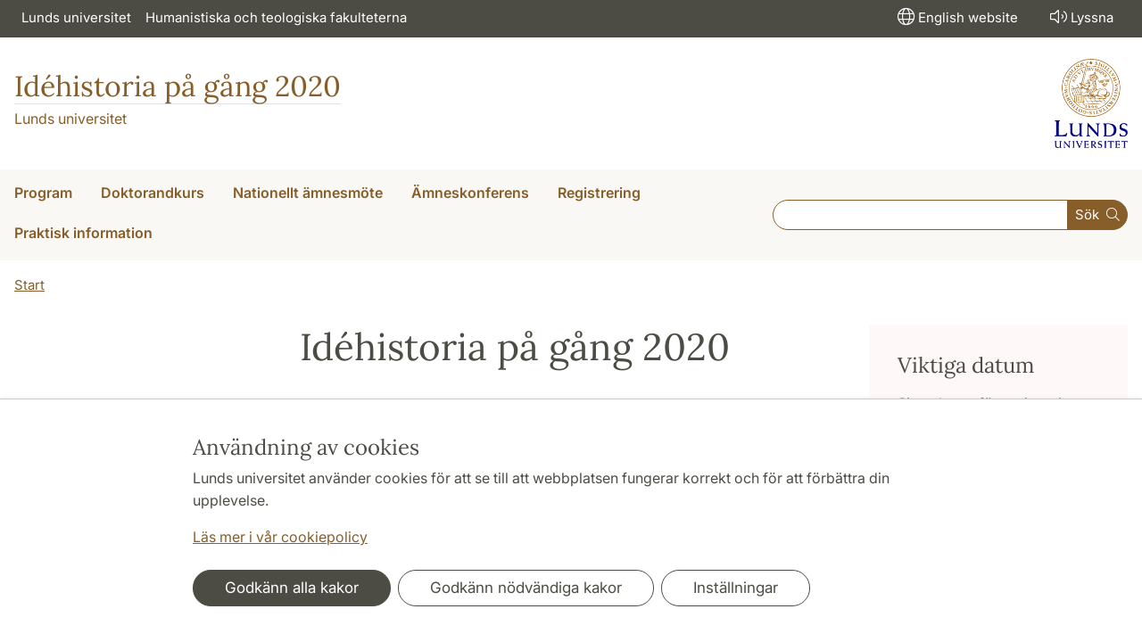

--- FILE ---
content_type: text/html; charset=utf-8
request_url: https://konferens.ht.lu.se/idehistoria-pa-gang-2020
body_size: 8111
content:
<!DOCTYPE html>
<html lang="sv">
<head>
    <meta charset="utf-8">

<!-- 
	This website is powered by TYPO3 - inspiring people to share!
	TYPO3 is a free open source Content Management Framework initially created by Kasper Skaarhoj and licensed under GNU/GPL.
	TYPO3 is copyright 1998-2026 of Kasper Skaarhoj. Extensions are copyright of their respective owners.
	Information and contribution at https://typo3.org/
-->

<link rel="icon" href="/_assets/57618afcb0789ce7164b711bb01f73a5/Icons/favicon_lu.ico" type="image/vnd.microsoft.icon">
<title>Idéhistoria på gång 2020 | Konferenser</title>
<meta http-equiv="x-ua-compatible" content="ie=edge">
<meta name="generator" content="TYPO3 CMS">
<meta name="viewport" content="width=device-width, initial-scale=1">
<meta name="robots" content="index,follow">
<meta property="og:title" content="Idéhistoria på gång 2020">
<meta property="og:image" content="https://konferens.ht.lu.se/_assets/57618afcb0789ce7164b711bb01f73a5/Images/lu-logo-280x280px.png">
<meta name="charset" content="utf-8">


<link rel="stylesheet" href="/typo3temp/assets/css/6d6b87389f0acac33a5e8e54edb91f76.css?1726495197" media="all">
<link rel="stylesheet" href="/_assets/57618afcb0789ce7164b711bb01f73a5/Css/Dist/main.min.css?1764769341" media="all">
<link rel="stylesheet" href="/_assets/57618afcb0789ce7164b711bb01f73a5/Css/Src/ht_package.css?1764769341" media="all">
<link rel="stylesheet" href="/_assets/57618afcb0789ce7164b711bb01f73a5/Css/Dist/jquery.datetimepicker.css?1726485378" media="all">
<link rel="stylesheet" href="/_assets/47aff312a4a5b16d7fe87e204ed4b2ce/Css/ht_solr.css?1726485392" media="all">



<script src="/_assets/57618afcb0789ce7164b711bb01f73a5/JavaScript/encrypt.js?1726485378"></script>


<!-- Google Analytics -->
<script>
if( document.cookie.indexOf('cookie-agreed=') == -1 || document.cookie.split('; ').find(row => row.startsWith('cookie-agreed=')).split('=')[1] == 0) {
    window['ga-disable-' + 'UA-99838699-21'] = true;
} else  {  
    window['ga-disable-' + 'UA-99838699-21'] = false;
}
(function(i,s,o,g,r,a,m){i['GoogleAnalyticsObject']=r;i[r]=i[r]||function(){
(i[r].q=i[r].q||[]).push(arguments)},i[r].l=1*new Date();a=s.createElement(o),
m=s.getElementsByTagName(o)[0];a.async=1;a.src=g;m.parentNode.insertBefore(a,m)
})(window,document,'script','https://www.google-analytics.com/analytics.js','ga');
ga('create', 'UA-99838699-21', 'auto');
ga('set', 'anonymizeIp', true);
ga('send', 'pageview');
</script>
<!-- End Google Analytics --><!-- Google Tag Manager -->

<script>
var cookieConsent=true;
if( document.cookie.indexOf('cookie-agreed=') == -1 || document.cookie.split('; ').find(row => row.startsWith('cookie-agreed=')).split('=')[1] == 0) {
cookieConsent=false;
}
if(cookieConsent){(function(w,d,s,l,i){w[l]=w[l]||[];w[l].push({'gtm.start':
new Date().getTime(),event:'gtm.js'});var f=d.getElementsByTagName(s)[0],
j=d.createElement(s),dl=l!='dataLayer'?'&l='+l:'';j.async=true;j.src=
'https://www.googletagmanager.com/gtm.js?id='+i+dl;f.parentNode.insertBefore(j,f);
})(window,document,'script','dataLayer','GTM-KNLKTRW');}</script><!-- Google tag (gtag.js) -->
<script async src="https://www.googletagmanager.com/gtag/js?id=G-SL59ZWMB9V"></script>
<script>
if(cookieConsent){
window.dataLayer = window.dataLayer || [];
function gtag(){dataLayer.push(arguments);}
gtag('js', new Date());
gtag('config', 'G-SL59ZWMB9V',{'anonymize_ip':true});
}
</script>
<link rel="canonical" href="https://konferens.ht.lu.se/idehistoria-pa-gang-2020/">

<!-- This site is optimized with the Yoast SEO for TYPO3 plugin - https://yoast.com/typo3-extensions-seo/ -->
<script type="application/ld+json">[{"@context":"https:\/\/www.schema.org","@type":"BreadcrumbList","itemListElement":[{"@type":"ListItem","position":1,"item":{"@id":"https:\/\/konferens.ht.lu.se\/","name":"konferens.ht.lu.se"}},{"@type":"ListItem","position":2,"item":{"@id":"https:\/\/konferens.ht.lu.se\/idehistoria-pa-gang-2020\/","name":"Id\u00e9historia p\u00e5 g\u00e5ng 2020"}}]}]</script>
</head>
<body id="p59157"data-aos-easing="ease" data-aos-duration="400" data-aos-delay="0"><!-- Google Tag Manager (noscript) --><noscript><iframe src="https://www.googletagmanager.com/ns.html?id=GTM-KNLKTRW"
height="0" width="0" style="display:none;visibility:hidden"></iframe></noscript><!-- End Google Tag Manager (noscript) -->
<!--eri-no-index--><div id="skip-link"><a href="#main-content" class="element-invisible element-focusable">Hoppa till huvudinnehåll</a></div><div id="consentContainer" lang="sv" class="position-fixed fixed-bottom"><div class="sv-cookie-consent-banner" data-nosnippet="true" style="position: initial;"><div class="container" aria-live="polite"><h3>Användning av cookies</h3><div class=""><p class="">Lunds universitet använder cookies för att se till att webbplatsen fungerar korrekt och för att förbättra din upplevelse.</p><p class=""><a href="/om-webbplatsen">Läs mer i vår cookiepolicy</a></p></div><div class="row mt-3 varContent"><div class="col"><button type="button" class="btn btn-dark mt-2 me-2 w-100 w-md-auto agree-button">Godkänn alla kakor</button><button type="button" class="btn btn-outline-dark mt-2 me-2 w-100 w-md-auto necessary-button">Godkänn nödvändiga kakor</button><button class="btn btn-outline-dark mt-2 w-100 w-md-auto manage-button">Inställningar</button></div></div></div></div></div><div class="modal fade" id="nav-mobile" tabindex="-1" role="dialog" aria-labelledby="mobileMenu" aria-hidden="true"><div class="modal-dialog my-0 mx-auto" role="document"><div class="modal-content border-0 rounded-0"><div class="modal-header justify-content-end"><button type="button" class="border-0 bg-transparent cursor-pointer lh-0 p-2 nm-2" data-bs-dismiss="modal" aria-controls="nav-mobile" aria-expanded="false" aria-label="Stäng menyn"><span aria-hidden="true"><i class="fal fa-times fa-lg"></i></span></button></div><ul id="mobileMenu" class="mobile-nav mobile-nav-root border-0 nav-collapse font-size-sm nav-undecorated"><li class="mobile-nav-item"><div class="mobile-nav-container"><a href="/idehistoria-pa-gang-2020/program/" class="nav-link">Program</a></div></li><li class="mobile-nav-item"><div class="mobile-nav-container"><a href="/idehistoria-pa-gang-2020/doktorandkurs/" class="nav-link">Doktorandkurs</a></div></li><li class="mobile-nav-item"><div class="mobile-nav-container"><a href="/idehistoria-pa-gang-2020/nationellt-amnesmote/" class="nav-link">Nationellt ämnesmöte</a></div></li><li class="mobile-nav-item"><div class="mobile-nav-container"><a href="/idehistoria-pa-gang-2020/amneskonferens/" class="nav-link">Ämneskonferens</a></div></li><li class="mobile-nav-item"><div class="mobile-nav-container"><a href="/idehistoria-pa-gang-2020/registrering/" class="nav-link">Registrering</a></div></li><li class="mobile-nav-item"><div class="mobile-nav-container"><a href="/idehistoria-pa-gang-2020/praktisk-information/" class="nav-link">Praktisk information</a></div></li><li class="mobile-nav-item"><div class="mobile-nav-container"><a href="javascript:" onclick="toggleBar();" class="nav-link" data-bapdf="372">
                                Lyssna
                            </a></div></li></ul></div></div></div><header class="header nav-undecorated"><div class="bg-dark d-none d-xl-block"><div class="container-fluid mw-xxl py-0"><nav class="navbar navbar-expand-md navbar-dark bg-dark font-size-sm p-0 text-white"><div class="collapse navbar-collapse" id="navbarSupportedContent"><ul class="shortcut-menu navbar-nav"><li class="nav-item"><a class="nav-link pe-2 nav-undecorated" href="https://www.lu.se/">Lunds universitet</a></li><li class="nav-item"><a class="pl-3 nav-link ps-2 nav-undecorated" href="https://www.ht.lu.se/">Humanistiska och teologiska fakulteterna</a></li></ul><ul class="navbar-nav flex-row ms-auto"></ul><ul class="navbar-nav flex-row ms-5"><li class="nav-item"><a href="/en/" target="_self" class="ms-2 px-3 nav-link nav-undecorated"><i class="fal fa-globe fa-lg p-1"></i><span lang="en" dir="ltr">English website</span></a></li><li class="nav-item"><a class="nav-link px-3 nav-undecorated" href="javascript:" onclick="toggleBar();" title="aktivera talande webb" id="bapluslogo" data-bapdf="372"><i class="fal fa-lg fa-volume p-1"></i>Lyssna
                                </a></li></ul></div></nav></div></div><div class="d-xl-none d-block border-bottom"><div class="row m-0 pb-0"><div class="flex-shrink-1 flex-lg-shrink-0 flex-grow-1 d-flex flex-column justify-content-between h-100 mh-120"><div class="h-lg-auto flex-column justify-content-between align-items-end font-size-sm flex-grow-0"><nav class="nav text-center h-100 h-lg-auto align-items-center nav-undecorated flex-nowrap justify-content-end"><div class="nav-item me-auto mb-2 pt-2 flex"><a class="m-0 p-0" href="https://www.lu.se/"><img src="/_assets/57618afcb0789ce7164b711bb01f73a5/Images/logo-lu-sv-liggande.png?1726485378" alt="lunds universitets logotyp" class="img-fluid"></a></div><div class="nav-item mobile-search-button"><a class="ms-2 p-1 d-block nav-undecorated" 
                                href="#header-search-form" 
                                data-bs-toggle="collapse"
                                aria-controls="header-search-form" aria-expanded="false"
                                aria-label="Visa och dölj sökfält"><i class="fal fa-lg fa-search p-1"></i>Sök
                            </a></div><div class="nav-item d-none d-md-block"><a class="ms-2 p-1 nav-undecorated" id="browse-aloud-desktop" href="javascript:void(0)" onclick="toggleBar();" data-bapdf="372"><i class="fal fa-lg fa-volume p-1"></i>Lyssna
                            </a></div><div class="nav-item d-block d-xl-none"><a href="/en/" target="_self" class="ms-2 p-1 nav-undecorated"><i class="fal fa-globe fa-lg p-1"></i><span lang="en" dir="ltr">English website</span></a></div></nav></div></div></div><div class="header-search-form collapse-xl pb-2 px-2 collapsed collapse" id="header-search-form"><form class="lu-search-box-responsive" autocomplete="off" enctype="multipart/form-data" action="/sok/" method="get" accept-charset="UTF-8"><label id="search-label1" class="search-label" for="header-search-field1">Sök</label><div class="input-group input-group-sm w-100 flex"><input class="form-control form-control-sm flex-grow-1 px-3 py-3" aria-labelledby="search-label1" type="text" id="header-search-field1" name="query" value="" size="60" maxlength="128" /><button class="btn btn-primary" type="submit" id="header-search-button">
        Sök
      </button></div></form></div></div><!-- new end --><div class="container-fluid mw-xxl"><div class="row m-0 py-4"><div class="col p-0"><div class="d-flex justify-content-between align-items-center h-100 text-primary"><div><div class="htPackageSiteTitle"><a href="/idehistoria-pa-gang-2020" class="nav-undecorated">Idéhistoria på gång 2020</a></div><p class="htPackageSiteSubTitle"><a href="https://www.ht.lu.se/">Lunds universitet</a></p></div><div class="header-logo header-logo-institution header-logo-lu flex-grow-1 flex-lg-grow-0 d-none d-xl-block"><a href="https://www.lu.se/"><img src="/_assets/57618afcb0789ce7164b711bb01f73a5/Images/logo_lu_small@1x.png?1726485378" 
                                srcset="/_assets/57618afcb0789ce7164b711bb01f73a5/Images/logo_lu_small@1x.png?1726485378 1x, 
                                /_assets/57618afcb0789ce7164b711bb01f73a5/Images/logo_lu_small@2x.png?1726485378 2x"
                                class="mw-100"
                                alt="lunds universitets logotyp" /></a></div></div></div></div></div><div class="d-none d-xl-block font-size-xl-lg font-weight-light bg-plaster-25"><div class="mw-xxl d-flex container-fluid justify-content-between align-items-center"><nav aria-label="huvudmeny" class="main-menu"><ul class="nav nav-header-main nmx-3"><li class="nav-item"><a class="nav-link text-nowrap nav-undecorated " href="/idehistoria-pa-gang-2020/program/"><span>Program</span></a></li><li class="nav-item"><a class="nav-link text-nowrap nav-undecorated " href="/idehistoria-pa-gang-2020/doktorandkurs/"><span>Doktorandkurs</span></a></li><li class="nav-item"><a class="nav-link text-nowrap nav-undecorated " href="/idehistoria-pa-gang-2020/nationellt-amnesmote/"><span>Nationellt ämnesmöte</span></a></li><li class="nav-item"><a class="nav-link text-nowrap nav-undecorated " href="/idehistoria-pa-gang-2020/amneskonferens/"><span>Ämneskonferens</span></a></li><li class="nav-item"><a class="nav-link text-nowrap nav-undecorated " href="/idehistoria-pa-gang-2020/registrering/"><span>Registrering</span></a></li><li class="nav-item"><a class="nav-link text-nowrap nav-undecorated " href="/idehistoria-pa-gang-2020/praktisk-information/"><span>Praktisk information</span></a></li></ul></nav><form class="flex-xl-grow-1 header-search-container--institution" autocomplete="off" enctype="multipart/form-data" action="/sok/" method="get" accept-charset="UTF-8"><label id="search-label2" class="search-label" for="header-search-field2">Sök</label><div class="input-group input-group-sm w-100 flex"><input class="form-control form-control-sm flex-grow-1 px-3 py-3" aria-labelledby="search-label2" type="text" id="header-search-field2" name="query" value="" size="60" maxlength="" /><button class="btn btn-primary" type="submit" id="header-search-button"><span class="me-2">Sök</span><i class="fal fa-search"></i></button></div></form></div></div><div class="modal fade" id="mm-nav-mobile--item59269" tabindex="-1" role="dialog" aria-labelledby="mm-mobileMenu59269" aria-hidden="true"><div class="modal-dialog my-0 mx-auto" role="document"><div class="modal-content border-0 rounded-0"><div class="modal-header justify-content-end"><button type="button" class="border-0 bg-transparent cursor-pointer lh-0 p-2 nm-2" data-bs-dismiss="modal" aria-controls="mm-nav-mobile--item59269" aria-expanded="false" aria-label="Stäng menyn"><span aria-hidden="true"><i class="fal fa-times fa-lg"></i></span></button></div><ul id="mm-mobileMenu59269" class="mobile-nav mobile-nav-root border-0 nav-collapse font-size-sm nav-undecorated"><li class="mobile-nav-item"><div class="mobile-nav-container"><a href="/idehistoria-pa-gang-2020/program/" class="nav-link">
                                    Program                                    
                                    <span class="ms-1"><i class="fal fa-chevron-circle-right fa-sm"></i></span></a></div></li></ul></div></div></div><div class="modal fade" id="mm-nav-mobile--item59270" tabindex="-1" role="dialog" aria-labelledby="mm-mobileMenu59270" aria-hidden="true"><div class="modal-dialog my-0 mx-auto" role="document"><div class="modal-content border-0 rounded-0"><div class="modal-header justify-content-end"><button type="button" class="border-0 bg-transparent cursor-pointer lh-0 p-2 nm-2" data-bs-dismiss="modal" aria-controls="mm-nav-mobile--item59270" aria-expanded="false" aria-label="Stäng menyn"><span aria-hidden="true"><i class="fal fa-times fa-lg"></i></span></button></div><ul id="mm-mobileMenu59270" class="mobile-nav mobile-nav-root border-0 nav-collapse font-size-sm nav-undecorated"><li class="mobile-nav-item"><div class="mobile-nav-container"><a href="/idehistoria-pa-gang-2020/doktorandkurs/" class="nav-link">
                                    Doktorandkurs                                    
                                    <span class="ms-1"><i class="fal fa-chevron-circle-right fa-sm"></i></span></a></div></li></ul></div></div></div><div class="modal fade" id="mm-nav-mobile--item59271" tabindex="-1" role="dialog" aria-labelledby="mm-mobileMenu59271" aria-hidden="true"><div class="modal-dialog my-0 mx-auto" role="document"><div class="modal-content border-0 rounded-0"><div class="modal-header justify-content-end"><button type="button" class="border-0 bg-transparent cursor-pointer lh-0 p-2 nm-2" data-bs-dismiss="modal" aria-controls="mm-nav-mobile--item59271" aria-expanded="false" aria-label="Stäng menyn"><span aria-hidden="true"><i class="fal fa-times fa-lg"></i></span></button></div><ul id="mm-mobileMenu59271" class="mobile-nav mobile-nav-root border-0 nav-collapse font-size-sm nav-undecorated"><li class="mobile-nav-item"><div class="mobile-nav-container"><a href="/idehistoria-pa-gang-2020/nationellt-amnesmote/" class="nav-link">
                                    Nationellt ämnesmöte                                    
                                    <span class="ms-1"><i class="fal fa-chevron-circle-right fa-sm"></i></span></a></div></li></ul></div></div></div><div class="modal fade" id="mm-nav-mobile--item59272" tabindex="-1" role="dialog" aria-labelledby="mm-mobileMenu59272" aria-hidden="true"><div class="modal-dialog my-0 mx-auto" role="document"><div class="modal-content border-0 rounded-0"><div class="modal-header justify-content-end"><button type="button" class="border-0 bg-transparent cursor-pointer lh-0 p-2 nm-2" data-bs-dismiss="modal" aria-controls="mm-nav-mobile--item59272" aria-expanded="false" aria-label="Stäng menyn"><span aria-hidden="true"><i class="fal fa-times fa-lg"></i></span></button></div><ul id="mm-mobileMenu59272" class="mobile-nav mobile-nav-root border-0 nav-collapse font-size-sm nav-undecorated"><li class="mobile-nav-item"><div class="mobile-nav-container"><a href="/idehistoria-pa-gang-2020/amneskonferens/" class="nav-link">
                                    Ämneskonferens                                    
                                    <span class="ms-1"><i class="fal fa-chevron-circle-right fa-sm"></i></span></a></div></li></ul></div></div></div><div class="modal fade" id="mm-nav-mobile--item59273" tabindex="-1" role="dialog" aria-labelledby="mm-mobileMenu59273" aria-hidden="true"><div class="modal-dialog my-0 mx-auto" role="document"><div class="modal-content border-0 rounded-0"><div class="modal-header justify-content-end"><button type="button" class="border-0 bg-transparent cursor-pointer lh-0 p-2 nm-2" data-bs-dismiss="modal" aria-controls="mm-nav-mobile--item59273" aria-expanded="false" aria-label="Stäng menyn"><span aria-hidden="true"><i class="fal fa-times fa-lg"></i></span></button></div><ul id="mm-mobileMenu59273" class="mobile-nav mobile-nav-root border-0 nav-collapse font-size-sm nav-undecorated"><li class="mobile-nav-item"><div class="mobile-nav-container"><a href="/idehistoria-pa-gang-2020/registrering/" class="nav-link">
                                    Registrering                                    
                                    <span class="ms-1"><i class="fal fa-chevron-circle-right fa-sm"></i></span></a></div></li></ul></div></div></div><div class="modal fade" id="mm-nav-mobile--item59274" tabindex="-1" role="dialog" aria-labelledby="mm-mobileMenu59274" aria-hidden="true"><div class="modal-dialog my-0 mx-auto" role="document"><div class="modal-content border-0 rounded-0"><div class="modal-header justify-content-end"><button type="button" class="border-0 bg-transparent cursor-pointer lh-0 p-2 nm-2" data-bs-dismiss="modal" aria-controls="mm-nav-mobile--item59274" aria-expanded="false" aria-label="Stäng menyn"><span aria-hidden="true"><i class="fal fa-times fa-lg"></i></span></button></div><ul id="mm-mobileMenu59274" class="mobile-nav mobile-nav-root border-0 nav-collapse font-size-sm nav-undecorated"><li class="mobile-nav-item"><div class="mobile-nav-container"><a href="/idehistoria-pa-gang-2020/praktisk-information/" class="nav-link">
                                    Praktisk information                                    
                                    <span class="ms-1"><i class="fal fa-chevron-circle-right fa-sm"></i></span></a></div></li></ul></div></div></div><div class="mobile-nav-bar font-size-sm font-size-sm-base d-xl-none border-bottom"><nav class="nav ms-2 flex-grow-1" aria-label="Meny"><div class="nav-item"><a href="#mm-nav-mobile--item59269" class="nav-link px-2" data-bs-toggle="modal" aria-controls="mm-nav-mobile--item59269" aria-expanded="false" aria-label="Visa meny - Program">
                        Program
                    </a></div><div class="nav-item"><a href="#mm-nav-mobile--item59270" class="nav-link px-2" data-bs-toggle="modal" aria-controls="mm-nav-mobile--item59270" aria-expanded="false" aria-label="Visa meny - Doktorandkurs">
                        Doktorandkurs
                    </a></div><div class="nav-item"><a href="#mm-nav-mobile--item59271" class="nav-link px-2" data-bs-toggle="modal" aria-controls="mm-nav-mobile--item59271" aria-expanded="false" aria-label="Visa meny - Nationellt ämnesmöte">
                        Nationellt ämnesmöte
                    </a></div><div class="nav-item"><a href="#mm-nav-mobile--item59272" class="nav-link px-2" data-bs-toggle="modal" aria-controls="mm-nav-mobile--item59272" aria-expanded="false" aria-label="Visa meny - Ämneskonferens">
                        Ämneskonferens
                    </a></div><div class="nav-item"><a href="#mm-nav-mobile--item59273" class="nav-link px-2" data-bs-toggle="modal" aria-controls="mm-nav-mobile--item59273" aria-expanded="false" aria-label="Visa meny - Registrering">
                        Registrering
                    </a></div><div class="nav-item"><a href="#mm-nav-mobile--item59274" class="nav-link px-2" data-bs-toggle="modal" aria-controls="mm-nav-mobile--item59274" aria-expanded="false" aria-label="Visa meny - Praktisk information">
                        Praktisk information
                    </a></div></nav><nav class="nav" aria-label="Mer"><div class="nav-item"><button class="btn nav-link rounded-0 border-0" data-bs-target="#nav-mobile" data-bs-toggle="modal" aria-controls="nav-mobile" aria-expanded="false"><i class="fal fa-bars"></i> Mer
                </button></div></nav></div></header><!--/eri-no-index--><!--eri-no-index--><div class="container-fluid mw-xxl mt-3 mb-5"><nav aria-label="breadcrumb"><ol class="breadcrumb m-0 p-0 mb-0 font-size-sm bg-transparent"><li class="breadcrumb-item mb-0"><a href="/idehistoria-pa-gang-2020" title="start">Start</a></li></ol></nav></div><main class="main"><div class="container-fluid mw-xxl"><div class="row"><div id="subnavigation" class="d-none d-xl-block col-xl-3 collapse mb-6"></div><div class="col-12 col-xl-9 mb-6 mb-xl-0"><div class="row"><!--/eri-no-index--><!--TYPO3SEARCH_begin--><div class="htPackageContent col-12 col-lg-8 mb-6 mb-lg-0"><a id="main-content"></a><article><div><h1 id="pageTitle">Idéhistoria på gång 2020</h1></div><h2 class="mb-4">Välkommen till Idéhistoria på gång 2021 (nya datum)!</h2><div id="c211053" class="ce-textpic ce-center ce-above"><div class="ce-gallery" data-ce-columns="1" data-ce-images="1"><div class="ce-outer"><div class="ce-inner"><div class="ce-row"><div class="ce-column"><figure class="figure"><img alt="Kungshuset och Domkyrkan" src="/fileadmin/_processed_/b/a/csm_Kungshuset-och-domkyrkan_9c20d7faac.jpg" width="630" height="440" /></figure></div></div></div></div></div></div><h2 class="" id="c211059">
					Idehistoria på gång 2021 (nu digitalt!)
				</h2><div id="" class="ce-textpic ce-right ce-intext"><div class="ce-bodytext"><p>UPPDATERING 2021-04-22</p><p>Konferenskommittén har förlängt möjligheten att registrera sig som deltagare (utan presentation) fram till den 30 april.</p><p>------------------------------------------------------</p><p>&nbsp;</p><p>UPPDATERING 2021-03-18</p><p>På&nbsp; grund av den fortsatta osäkerheten kring COVID-19 har nu beslut fattats att Idehistoria på gång 2021 genomförs digitalt. Mer information om arrangemanget kommer att publiceras framöver på denna hemsida.</p><p>--------------------------------------------------------</p><p>UPPDATERING 2021-01-18</p><p>På grund av COVID-19 är det i nuläget osäkert om konferensen kommer att genomföras IRL (med möjlighet till digitalt deltagande) eller om den kommer att bli helt digital. Information om beslut i denna fråga kommer att publiceras på denna hemsida samt mailas ut till anmälda deltagare.</p><p>-------------------------------------------------------</p><p><strong>UPPDATERING&nbsp; 2020-09-16</strong></p><p>På grund av Covid-19 har konferensen flyttats till den<strong> 6–7 maj 2021</strong>. Konferensen byter i samband med detta namn till <strong>Idéhistoria på gång 2021</strong>.</p><p>----------------------------------------------------------------------------------------------------------------</p><p><em>Idéhistoria på gång</em> är en nationell <a href="/idehistoria-pa-gang-2020/amneskonferens/" title="Opens internal link in current window">ämneskonferens </a>som regelbundet arrangeras vid det svenska lärosäte som för tillfället förvaltar <em>Lychnos</em>, de svenska idéhistorikernas publikationsorgan. Konferensens syfte är att stärka och främja ämnet och ämnets identitet genom att samla verksamma idéhistoriker att presentera och diskutera pågående och planerad forskning. Konferensen inleds med ett <a href="/idehistoria-pa-gang-2020/nationellt-amnesmote/" title="Opens internal link in current window">ämnesmöte</a>, där aktuella frågor som berör idéhistorisk undervisning, forskarutbildning och forskning vid svenska lärosäten kommer att diskuteras. I direkt anslutning till konferensen erbjuds forskarstuderande i idé- och lärdomshistoria och angränsande ämnen möjligheten att delta i en nationell <a href="/idehistoria-pa-gang-2020/doktorandkurs/" title="Opens internal link in current window">doktorandkurs</a>, ”Metod och materialitet: Nya perspektiv på idéhistoria”.</p><p>Deltagare i konferensen skall vara medlemmar i Lärdomshistoriska samfundet. Om du inte är medlem tecknar du ett medlemskap (300 SEK) i samband med anmälan. I medlemskapet ingår årsboken Lychnos.</p><h3>Varmt välkomna!</h3></div></div></article></div><div class="htPackageContent col-12 col-lg-4"><div id="c211054" class="htPackageInfoboxFrame bg-flower-25 mt-0 mb-0 "><div class="infobox"><h2 class=" h3 mt-0 mb-3">
                                Viktiga datum
                            </h2><p>Sista datum för registrering av abstracts är <strong>den 1 april 2021</strong></p><p>Sista datum för registrering av deltagande i doktorandkursen är<strong> den 1 januari 2021</strong></p><p>Sista datum för registrering av deltagande i konferensen är <strong>den 30 april 2021</strong></p><p>Konferensen äger rum <strong>den 6–7 maj 2021</strong></p></div></div><div id="c211246" class="htPackageInfoboxFrame bg-dark-25   "><div class="infobox"><h2 class=" h3 mt-0 mb-3">
                                Lychnosmedlemskap
                            </h2>
                        
                        
                            Deltagare i konferensen skall vara medlemmar i Lärdomshistoriska  samfundet. Om du inte är medlem följer du länken nedan och tecknar ett medlemskap tillika prenumeration på årsboken <em>Lychnos</em> (300 SEK).<ul><li><a href="https://www.natverkstan.net/wp-content/plugins/konturiDb/prenumerera.php?id=301&amp;fontSize=1&amp;fontFam=Helvetica,%20Arial,%20sans-serif/" target="_self" class="external-link-new-window" title="Opens internal link in current window">Teckna en prenumeration här</a></li></ul></div></div></div><!--TYPO3SEARCH_end--></div><div class="row"><div class="col-12 col-lg-8"><div class="border-top border-dark pt-3 pb-4 mt-5">
                                    Sidansvarig:&nbsp;<a href="#" data-mailto-token="hvdgoj5ojqz9kvpgnnji_cjghwzmbVfpgopm9gp9nz" data-mailto-vector="-5">tove.paulsson_holmberg<span class="testconvert1"></span>kultur.lu<span class="testconvert2"></span>se</a>&nbsp;&#124;&nbsp;2021-04-22
                                </div></div></div></div></div></div></main><!--eri-no-index--><footer class="footer text-white"><div class="bg-dark text-dark-25 overflow-x-hidden"><div class="container my-0 mx-auto px-2"><div class="row justify-content-center border-bottom border-white mx-1 mx-lg-0 pb-4 nav-collapse font-size-sm mx-0 mx-lg-auto"><div class="col-lg"><div class="nav-footer mb-3 mb-lg-4"><h1 class="footerTitle"><a href="#dark-htfak" class="text-uppercase font-weight-normal no-events-lg nav-undecorated nav-link collapsed d-flex justify-content-between p-0" 
                            data-bs-toggle="collapse" aria-expanded="false" aria-controls="dark-htfak">
                            Humanistiska och teologiska fakulteterna
                            <div class="text-dark-25 d-lg-none"><span class="collapse-show"><i class="fal fa-chevron-down"></i></span><span class="collapse-hide"><i class="fal fa-chevron-up"></i></span></div></a></h1><div class="collapse collapse-lg" id="dark-htfak"><ul class="nav flex-column"><li class="nav-item"><a href="https://www.ht.lu.se/om-fakulteterna/ledning-och-organisation/" class="nav-link py-2 py-lg-1 px-0">Ledning och organisation</a></li><li class="nav-item"><a href="https://www.htbibl.lu.se/" class="nav-link py-2 py-lg-1 px-0">HT-biblioteken</a></li><li class="nav-item"><a href="https://www.ht.lu.se/om-fakulteterna/ledning-och-organisation/enheter/it-enheten/" class="nav-link py-2 py-lg-1 px-0">IT-enheten</a></li><li class="nav-item"><a href="https://www.humlab.lu.se/sv/" class="nav-link py-2 py-lg-1 px-0">Humanistlaboratoriet</a></li><li class="nav-item"><a href="https://www.folklivsarkivet.lu.se/" class="nav-link py-2 py-lg-1 px-0">Folklivsarkivet med Skånes musiksamlingar</a></li><li class="nav-item"><a href="https://www.lunduniversitypress.lu.se/sv/" class="nav-link py-2 py-lg-1 px-0"><span lang="en" dir="ltr">Lund University Press</span></a></li></ul></div></div></div><div class="col-lg"><div class="nav-footer mb-3 mb-lg-4"><h1 class="footerTitle"><a href="#dark-institutioner" class="text-uppercase font-weight-normal no-events-lg nav-undecorated nav-link collapsed d-flex justify-content-between p-0" 
                            data-bs-toggle="collapse" aria-expanded="false" aria-controls="dark-institutioner">
                            Institutioner
                            <div class="text-dark-25 d-lg-none"><span class="collapse-show"><i class="fal fa-chevron-down"></i></span><span class="collapse-hide"><i class="fal fa-chevron-up"></i></span></div></a></h1><div class="collapse collapse-lg" id="dark-institutioner"><ul class="nav flex-column"><li class="nav-item"><a href="https://www.ark.lu.se/" class="nav-link py-2 py-lg-1 px-0">Institutionen för arkeologi och antikens historia</a></li><li class="nav-item"><a href="https://www.fil.lu.se/" class="nav-link py-2 py-lg-1 px-0">Filosofiska institutionen</a></li><li class="nav-item"><a href="https://www.historiska.lu.se/" class="nav-link py-2 py-lg-1 px-0">Historiska institutionen</a></li><li class="nav-item"><a href="https://www.kom.lu.se/" class="nav-link py-2 py-lg-1 px-0">Institutionen för kommunikation och medier (KOM)</a></li><li class="nav-item"><a href="https://www.kultur.lu.se/" class="nav-link py-2 py-lg-1 px-0">Institutionen för kulturvetenskaper</a></li><li class="nav-item"><a href="https://www.sol.lu.se/" class="nav-link py-2 py-lg-1 px-0">Språk- och litteraturcentrum (SOL)</a></li><li class="nav-item"><a href="https://www.ctr.lu.se/" class="nav-link py-2 py-lg-1 px-0">Centrum för teologi och religionsvetenskap (CTR)</a></li><li class="nav-item"><a href="https://www.uvet.lu.se/" class="nav-link py-2 py-lg-1 px-0">Institutionen för utbildningsvetenskap</a></li></ul></div></div></div></div></div></div><div class="container py-2"><div class="row pt-1"><div class="col-12 col-lg-4 mb-5 text-center text-lg-left"><a href="https://www.ht.lu.se/"><img src="/Images/logo_ht_footer@1x.png" srcset="/Images/logo_ht_footer@1x.png 1x, /Images/logo_ht_footer@2x.png 2x" alt="humanistiska och teologiska fakulteternas logotyp" class=" footer-logo"></a></div><div class="col-12 col-sm-6 col-md-3 offset-md-3 offset-lg-0 col-lg-4 mb-5"><h1 class="footerTitleBold mb-1">Kontakta oss</h1><p>Humanistiska och teologiska fakulteterna<br/>LUX, Lunds universitet<br/>Box 192<br/>221 00 LUND<br>046-222 00 00 (vxl)<br/><a class="text-white" href="#" data-mailto-token="hvdgoj5fvingdcoVfvingdco9gp9nz" data-mailto-vector="-5">kansliht<span class="testconvert1"></span>kansliht.lu<span class="testconvert2"></span>se</a></p></div><div class="col-12 col-sm-6 col-md-3 col-lg-4 mb-5"><h1 class="footerTitleBold mb-1">Genvägar</h1><div class="nav nav-list flex-column shortcuts"><a class="nav-link text-white py-1 px-0" href="/om-webbplatsen/">Om webbplatsen och cookies</a><a class="nav-link text-white py-1 px-0" href="https://www.lu.se/om-universitetet/kontakta-oss/behandling-av-personuppgifter-vid-lunds-universitet">Behandling av personuppgifter</a><a class="nav-link text-white py-1 px-0" href="/tillganglighetsredogorelse/">Tillgänglighetsredogörelse</a></div></div></div></div><div class="bg-darker py-5 "><div class="container"><div class="row"><div class="col-12 d-flex justify-content-center"><div class="d-inline-block"><h1 class="footerTitleBold mb-4">Samarbeten och nätverk</h1><div class="nav nav-partners align-items-center justify-content-center flex-row nmx-5"><a href="https://www.leru.org/" class="nav-link p-0 mb-3 mx-5"><img src="/_assets/57618afcb0789ce7164b711bb01f73a5/Images/leru.png?1726485378" alt="leru logo" class=" footer-partner"></a><a href="https://www.universitas21.com/" class="nav-link p-0 mb-3 mx-5"><img src="/_assets/57618afcb0789ce7164b711bb01f73a5/Images/u21.png?1726485378" alt="u21 logo" class=" footer-partner"></a></div></div></div></div></div></div></footer><button class="btn back-to-top px-2" type="button" id="backToTop"><i class="fas fa-2x align-middle mr-2 me-2 fa-chevron-circle-up"></i><span class="d-none d-md-inline-block">
                Hela vägen upp
            </span></button><!--/eri-no-index-->
<script src="/_assets/57618afcb0789ce7164b711bb01f73a5/JavaScript/Dist/bootstrap.min.js?1726485378"></script>
<script src="/_assets/57618afcb0789ce7164b711bb01f73a5/JavaScript/Dist/main.min.js?1726485378"></script>
<script src="/_assets/57618afcb0789ce7164b711bb01f73a5/JavaScript/Dist/jquery.rwdImageMaps.min.js?1726485378"></script>
<script src="/_assets/57618afcb0789ce7164b711bb01f73a5/JavaScript/ht_package.js?1764769341"></script>
<script src="/_assets/948410ace0dfa9ad00627133d9ca8a23/JavaScript/Powermail/Form.min.js?1760518764" defer="defer"></script>
<script async="async" src="/typo3temp/assets/js/7f6f4007061a3385249e7e32f51dfafe.js?1760944628"></script>

<script src="https://www.browsealoud.com/plus/scripts/3.1.0/ba.js" crossorigin="anonymous" integrity="sha256-VCrJcQdV3IbbIVjmUyF7DnCqBbWD1BcZ/1sda2KWeFc= sha384-k2OQFn+wNFrKjU9HiaHAcHlEvLbfsVfvOnpmKBGWVBrpmGaIleDNHnnCJO4z2Y2H sha512-gxDfysgvGhVPSHDTieJ/8AlcIEjFbF3MdUgZZL2M5GXXDdIXCcX0CpH7Dh6jsHLOLOjRzTFdXASWZtxO+eMgyQ=="></script>
</body>
</html>